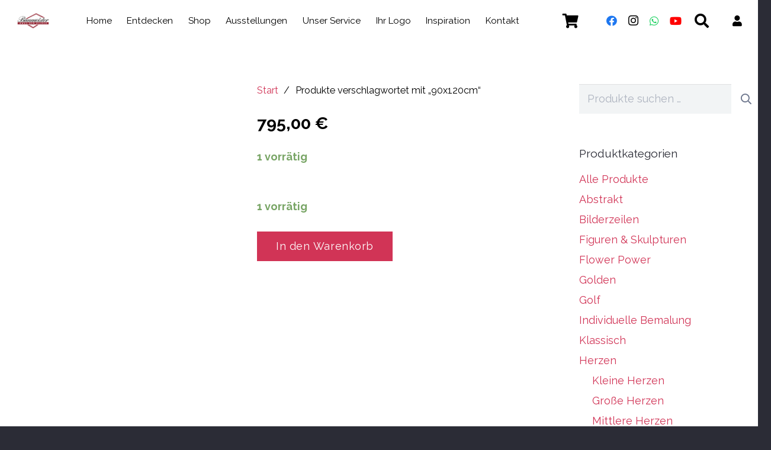

--- FILE ---
content_type: text/html; charset=utf-8
request_url: https://www.google.com/recaptcha/api2/anchor?ar=1&k=6LdMVu4jAAAAAJD1pYNA4O1bOOduUh96FHeKnv_c&co=aHR0cHM6Ly93d3cuaGF1cy1kZXItYmlsZGVyLmRlOjQ0Mw..&hl=en&v=PoyoqOPhxBO7pBk68S4YbpHZ&size=invisible&anchor-ms=20000&execute-ms=30000&cb=5owni3ia9nt9
body_size: 48554
content:
<!DOCTYPE HTML><html dir="ltr" lang="en"><head><meta http-equiv="Content-Type" content="text/html; charset=UTF-8">
<meta http-equiv="X-UA-Compatible" content="IE=edge">
<title>reCAPTCHA</title>
<style type="text/css">
/* cyrillic-ext */
@font-face {
  font-family: 'Roboto';
  font-style: normal;
  font-weight: 400;
  font-stretch: 100%;
  src: url(//fonts.gstatic.com/s/roboto/v48/KFO7CnqEu92Fr1ME7kSn66aGLdTylUAMa3GUBHMdazTgWw.woff2) format('woff2');
  unicode-range: U+0460-052F, U+1C80-1C8A, U+20B4, U+2DE0-2DFF, U+A640-A69F, U+FE2E-FE2F;
}
/* cyrillic */
@font-face {
  font-family: 'Roboto';
  font-style: normal;
  font-weight: 400;
  font-stretch: 100%;
  src: url(//fonts.gstatic.com/s/roboto/v48/KFO7CnqEu92Fr1ME7kSn66aGLdTylUAMa3iUBHMdazTgWw.woff2) format('woff2');
  unicode-range: U+0301, U+0400-045F, U+0490-0491, U+04B0-04B1, U+2116;
}
/* greek-ext */
@font-face {
  font-family: 'Roboto';
  font-style: normal;
  font-weight: 400;
  font-stretch: 100%;
  src: url(//fonts.gstatic.com/s/roboto/v48/KFO7CnqEu92Fr1ME7kSn66aGLdTylUAMa3CUBHMdazTgWw.woff2) format('woff2');
  unicode-range: U+1F00-1FFF;
}
/* greek */
@font-face {
  font-family: 'Roboto';
  font-style: normal;
  font-weight: 400;
  font-stretch: 100%;
  src: url(//fonts.gstatic.com/s/roboto/v48/KFO7CnqEu92Fr1ME7kSn66aGLdTylUAMa3-UBHMdazTgWw.woff2) format('woff2');
  unicode-range: U+0370-0377, U+037A-037F, U+0384-038A, U+038C, U+038E-03A1, U+03A3-03FF;
}
/* math */
@font-face {
  font-family: 'Roboto';
  font-style: normal;
  font-weight: 400;
  font-stretch: 100%;
  src: url(//fonts.gstatic.com/s/roboto/v48/KFO7CnqEu92Fr1ME7kSn66aGLdTylUAMawCUBHMdazTgWw.woff2) format('woff2');
  unicode-range: U+0302-0303, U+0305, U+0307-0308, U+0310, U+0312, U+0315, U+031A, U+0326-0327, U+032C, U+032F-0330, U+0332-0333, U+0338, U+033A, U+0346, U+034D, U+0391-03A1, U+03A3-03A9, U+03B1-03C9, U+03D1, U+03D5-03D6, U+03F0-03F1, U+03F4-03F5, U+2016-2017, U+2034-2038, U+203C, U+2040, U+2043, U+2047, U+2050, U+2057, U+205F, U+2070-2071, U+2074-208E, U+2090-209C, U+20D0-20DC, U+20E1, U+20E5-20EF, U+2100-2112, U+2114-2115, U+2117-2121, U+2123-214F, U+2190, U+2192, U+2194-21AE, U+21B0-21E5, U+21F1-21F2, U+21F4-2211, U+2213-2214, U+2216-22FF, U+2308-230B, U+2310, U+2319, U+231C-2321, U+2336-237A, U+237C, U+2395, U+239B-23B7, U+23D0, U+23DC-23E1, U+2474-2475, U+25AF, U+25B3, U+25B7, U+25BD, U+25C1, U+25CA, U+25CC, U+25FB, U+266D-266F, U+27C0-27FF, U+2900-2AFF, U+2B0E-2B11, U+2B30-2B4C, U+2BFE, U+3030, U+FF5B, U+FF5D, U+1D400-1D7FF, U+1EE00-1EEFF;
}
/* symbols */
@font-face {
  font-family: 'Roboto';
  font-style: normal;
  font-weight: 400;
  font-stretch: 100%;
  src: url(//fonts.gstatic.com/s/roboto/v48/KFO7CnqEu92Fr1ME7kSn66aGLdTylUAMaxKUBHMdazTgWw.woff2) format('woff2');
  unicode-range: U+0001-000C, U+000E-001F, U+007F-009F, U+20DD-20E0, U+20E2-20E4, U+2150-218F, U+2190, U+2192, U+2194-2199, U+21AF, U+21E6-21F0, U+21F3, U+2218-2219, U+2299, U+22C4-22C6, U+2300-243F, U+2440-244A, U+2460-24FF, U+25A0-27BF, U+2800-28FF, U+2921-2922, U+2981, U+29BF, U+29EB, U+2B00-2BFF, U+4DC0-4DFF, U+FFF9-FFFB, U+10140-1018E, U+10190-1019C, U+101A0, U+101D0-101FD, U+102E0-102FB, U+10E60-10E7E, U+1D2C0-1D2D3, U+1D2E0-1D37F, U+1F000-1F0FF, U+1F100-1F1AD, U+1F1E6-1F1FF, U+1F30D-1F30F, U+1F315, U+1F31C, U+1F31E, U+1F320-1F32C, U+1F336, U+1F378, U+1F37D, U+1F382, U+1F393-1F39F, U+1F3A7-1F3A8, U+1F3AC-1F3AF, U+1F3C2, U+1F3C4-1F3C6, U+1F3CA-1F3CE, U+1F3D4-1F3E0, U+1F3ED, U+1F3F1-1F3F3, U+1F3F5-1F3F7, U+1F408, U+1F415, U+1F41F, U+1F426, U+1F43F, U+1F441-1F442, U+1F444, U+1F446-1F449, U+1F44C-1F44E, U+1F453, U+1F46A, U+1F47D, U+1F4A3, U+1F4B0, U+1F4B3, U+1F4B9, U+1F4BB, U+1F4BF, U+1F4C8-1F4CB, U+1F4D6, U+1F4DA, U+1F4DF, U+1F4E3-1F4E6, U+1F4EA-1F4ED, U+1F4F7, U+1F4F9-1F4FB, U+1F4FD-1F4FE, U+1F503, U+1F507-1F50B, U+1F50D, U+1F512-1F513, U+1F53E-1F54A, U+1F54F-1F5FA, U+1F610, U+1F650-1F67F, U+1F687, U+1F68D, U+1F691, U+1F694, U+1F698, U+1F6AD, U+1F6B2, U+1F6B9-1F6BA, U+1F6BC, U+1F6C6-1F6CF, U+1F6D3-1F6D7, U+1F6E0-1F6EA, U+1F6F0-1F6F3, U+1F6F7-1F6FC, U+1F700-1F7FF, U+1F800-1F80B, U+1F810-1F847, U+1F850-1F859, U+1F860-1F887, U+1F890-1F8AD, U+1F8B0-1F8BB, U+1F8C0-1F8C1, U+1F900-1F90B, U+1F93B, U+1F946, U+1F984, U+1F996, U+1F9E9, U+1FA00-1FA6F, U+1FA70-1FA7C, U+1FA80-1FA89, U+1FA8F-1FAC6, U+1FACE-1FADC, U+1FADF-1FAE9, U+1FAF0-1FAF8, U+1FB00-1FBFF;
}
/* vietnamese */
@font-face {
  font-family: 'Roboto';
  font-style: normal;
  font-weight: 400;
  font-stretch: 100%;
  src: url(//fonts.gstatic.com/s/roboto/v48/KFO7CnqEu92Fr1ME7kSn66aGLdTylUAMa3OUBHMdazTgWw.woff2) format('woff2');
  unicode-range: U+0102-0103, U+0110-0111, U+0128-0129, U+0168-0169, U+01A0-01A1, U+01AF-01B0, U+0300-0301, U+0303-0304, U+0308-0309, U+0323, U+0329, U+1EA0-1EF9, U+20AB;
}
/* latin-ext */
@font-face {
  font-family: 'Roboto';
  font-style: normal;
  font-weight: 400;
  font-stretch: 100%;
  src: url(//fonts.gstatic.com/s/roboto/v48/KFO7CnqEu92Fr1ME7kSn66aGLdTylUAMa3KUBHMdazTgWw.woff2) format('woff2');
  unicode-range: U+0100-02BA, U+02BD-02C5, U+02C7-02CC, U+02CE-02D7, U+02DD-02FF, U+0304, U+0308, U+0329, U+1D00-1DBF, U+1E00-1E9F, U+1EF2-1EFF, U+2020, U+20A0-20AB, U+20AD-20C0, U+2113, U+2C60-2C7F, U+A720-A7FF;
}
/* latin */
@font-face {
  font-family: 'Roboto';
  font-style: normal;
  font-weight: 400;
  font-stretch: 100%;
  src: url(//fonts.gstatic.com/s/roboto/v48/KFO7CnqEu92Fr1ME7kSn66aGLdTylUAMa3yUBHMdazQ.woff2) format('woff2');
  unicode-range: U+0000-00FF, U+0131, U+0152-0153, U+02BB-02BC, U+02C6, U+02DA, U+02DC, U+0304, U+0308, U+0329, U+2000-206F, U+20AC, U+2122, U+2191, U+2193, U+2212, U+2215, U+FEFF, U+FFFD;
}
/* cyrillic-ext */
@font-face {
  font-family: 'Roboto';
  font-style: normal;
  font-weight: 500;
  font-stretch: 100%;
  src: url(//fonts.gstatic.com/s/roboto/v48/KFO7CnqEu92Fr1ME7kSn66aGLdTylUAMa3GUBHMdazTgWw.woff2) format('woff2');
  unicode-range: U+0460-052F, U+1C80-1C8A, U+20B4, U+2DE0-2DFF, U+A640-A69F, U+FE2E-FE2F;
}
/* cyrillic */
@font-face {
  font-family: 'Roboto';
  font-style: normal;
  font-weight: 500;
  font-stretch: 100%;
  src: url(//fonts.gstatic.com/s/roboto/v48/KFO7CnqEu92Fr1ME7kSn66aGLdTylUAMa3iUBHMdazTgWw.woff2) format('woff2');
  unicode-range: U+0301, U+0400-045F, U+0490-0491, U+04B0-04B1, U+2116;
}
/* greek-ext */
@font-face {
  font-family: 'Roboto';
  font-style: normal;
  font-weight: 500;
  font-stretch: 100%;
  src: url(//fonts.gstatic.com/s/roboto/v48/KFO7CnqEu92Fr1ME7kSn66aGLdTylUAMa3CUBHMdazTgWw.woff2) format('woff2');
  unicode-range: U+1F00-1FFF;
}
/* greek */
@font-face {
  font-family: 'Roboto';
  font-style: normal;
  font-weight: 500;
  font-stretch: 100%;
  src: url(//fonts.gstatic.com/s/roboto/v48/KFO7CnqEu92Fr1ME7kSn66aGLdTylUAMa3-UBHMdazTgWw.woff2) format('woff2');
  unicode-range: U+0370-0377, U+037A-037F, U+0384-038A, U+038C, U+038E-03A1, U+03A3-03FF;
}
/* math */
@font-face {
  font-family: 'Roboto';
  font-style: normal;
  font-weight: 500;
  font-stretch: 100%;
  src: url(//fonts.gstatic.com/s/roboto/v48/KFO7CnqEu92Fr1ME7kSn66aGLdTylUAMawCUBHMdazTgWw.woff2) format('woff2');
  unicode-range: U+0302-0303, U+0305, U+0307-0308, U+0310, U+0312, U+0315, U+031A, U+0326-0327, U+032C, U+032F-0330, U+0332-0333, U+0338, U+033A, U+0346, U+034D, U+0391-03A1, U+03A3-03A9, U+03B1-03C9, U+03D1, U+03D5-03D6, U+03F0-03F1, U+03F4-03F5, U+2016-2017, U+2034-2038, U+203C, U+2040, U+2043, U+2047, U+2050, U+2057, U+205F, U+2070-2071, U+2074-208E, U+2090-209C, U+20D0-20DC, U+20E1, U+20E5-20EF, U+2100-2112, U+2114-2115, U+2117-2121, U+2123-214F, U+2190, U+2192, U+2194-21AE, U+21B0-21E5, U+21F1-21F2, U+21F4-2211, U+2213-2214, U+2216-22FF, U+2308-230B, U+2310, U+2319, U+231C-2321, U+2336-237A, U+237C, U+2395, U+239B-23B7, U+23D0, U+23DC-23E1, U+2474-2475, U+25AF, U+25B3, U+25B7, U+25BD, U+25C1, U+25CA, U+25CC, U+25FB, U+266D-266F, U+27C0-27FF, U+2900-2AFF, U+2B0E-2B11, U+2B30-2B4C, U+2BFE, U+3030, U+FF5B, U+FF5D, U+1D400-1D7FF, U+1EE00-1EEFF;
}
/* symbols */
@font-face {
  font-family: 'Roboto';
  font-style: normal;
  font-weight: 500;
  font-stretch: 100%;
  src: url(//fonts.gstatic.com/s/roboto/v48/KFO7CnqEu92Fr1ME7kSn66aGLdTylUAMaxKUBHMdazTgWw.woff2) format('woff2');
  unicode-range: U+0001-000C, U+000E-001F, U+007F-009F, U+20DD-20E0, U+20E2-20E4, U+2150-218F, U+2190, U+2192, U+2194-2199, U+21AF, U+21E6-21F0, U+21F3, U+2218-2219, U+2299, U+22C4-22C6, U+2300-243F, U+2440-244A, U+2460-24FF, U+25A0-27BF, U+2800-28FF, U+2921-2922, U+2981, U+29BF, U+29EB, U+2B00-2BFF, U+4DC0-4DFF, U+FFF9-FFFB, U+10140-1018E, U+10190-1019C, U+101A0, U+101D0-101FD, U+102E0-102FB, U+10E60-10E7E, U+1D2C0-1D2D3, U+1D2E0-1D37F, U+1F000-1F0FF, U+1F100-1F1AD, U+1F1E6-1F1FF, U+1F30D-1F30F, U+1F315, U+1F31C, U+1F31E, U+1F320-1F32C, U+1F336, U+1F378, U+1F37D, U+1F382, U+1F393-1F39F, U+1F3A7-1F3A8, U+1F3AC-1F3AF, U+1F3C2, U+1F3C4-1F3C6, U+1F3CA-1F3CE, U+1F3D4-1F3E0, U+1F3ED, U+1F3F1-1F3F3, U+1F3F5-1F3F7, U+1F408, U+1F415, U+1F41F, U+1F426, U+1F43F, U+1F441-1F442, U+1F444, U+1F446-1F449, U+1F44C-1F44E, U+1F453, U+1F46A, U+1F47D, U+1F4A3, U+1F4B0, U+1F4B3, U+1F4B9, U+1F4BB, U+1F4BF, U+1F4C8-1F4CB, U+1F4D6, U+1F4DA, U+1F4DF, U+1F4E3-1F4E6, U+1F4EA-1F4ED, U+1F4F7, U+1F4F9-1F4FB, U+1F4FD-1F4FE, U+1F503, U+1F507-1F50B, U+1F50D, U+1F512-1F513, U+1F53E-1F54A, U+1F54F-1F5FA, U+1F610, U+1F650-1F67F, U+1F687, U+1F68D, U+1F691, U+1F694, U+1F698, U+1F6AD, U+1F6B2, U+1F6B9-1F6BA, U+1F6BC, U+1F6C6-1F6CF, U+1F6D3-1F6D7, U+1F6E0-1F6EA, U+1F6F0-1F6F3, U+1F6F7-1F6FC, U+1F700-1F7FF, U+1F800-1F80B, U+1F810-1F847, U+1F850-1F859, U+1F860-1F887, U+1F890-1F8AD, U+1F8B0-1F8BB, U+1F8C0-1F8C1, U+1F900-1F90B, U+1F93B, U+1F946, U+1F984, U+1F996, U+1F9E9, U+1FA00-1FA6F, U+1FA70-1FA7C, U+1FA80-1FA89, U+1FA8F-1FAC6, U+1FACE-1FADC, U+1FADF-1FAE9, U+1FAF0-1FAF8, U+1FB00-1FBFF;
}
/* vietnamese */
@font-face {
  font-family: 'Roboto';
  font-style: normal;
  font-weight: 500;
  font-stretch: 100%;
  src: url(//fonts.gstatic.com/s/roboto/v48/KFO7CnqEu92Fr1ME7kSn66aGLdTylUAMa3OUBHMdazTgWw.woff2) format('woff2');
  unicode-range: U+0102-0103, U+0110-0111, U+0128-0129, U+0168-0169, U+01A0-01A1, U+01AF-01B0, U+0300-0301, U+0303-0304, U+0308-0309, U+0323, U+0329, U+1EA0-1EF9, U+20AB;
}
/* latin-ext */
@font-face {
  font-family: 'Roboto';
  font-style: normal;
  font-weight: 500;
  font-stretch: 100%;
  src: url(//fonts.gstatic.com/s/roboto/v48/KFO7CnqEu92Fr1ME7kSn66aGLdTylUAMa3KUBHMdazTgWw.woff2) format('woff2');
  unicode-range: U+0100-02BA, U+02BD-02C5, U+02C7-02CC, U+02CE-02D7, U+02DD-02FF, U+0304, U+0308, U+0329, U+1D00-1DBF, U+1E00-1E9F, U+1EF2-1EFF, U+2020, U+20A0-20AB, U+20AD-20C0, U+2113, U+2C60-2C7F, U+A720-A7FF;
}
/* latin */
@font-face {
  font-family: 'Roboto';
  font-style: normal;
  font-weight: 500;
  font-stretch: 100%;
  src: url(//fonts.gstatic.com/s/roboto/v48/KFO7CnqEu92Fr1ME7kSn66aGLdTylUAMa3yUBHMdazQ.woff2) format('woff2');
  unicode-range: U+0000-00FF, U+0131, U+0152-0153, U+02BB-02BC, U+02C6, U+02DA, U+02DC, U+0304, U+0308, U+0329, U+2000-206F, U+20AC, U+2122, U+2191, U+2193, U+2212, U+2215, U+FEFF, U+FFFD;
}
/* cyrillic-ext */
@font-face {
  font-family: 'Roboto';
  font-style: normal;
  font-weight: 900;
  font-stretch: 100%;
  src: url(//fonts.gstatic.com/s/roboto/v48/KFO7CnqEu92Fr1ME7kSn66aGLdTylUAMa3GUBHMdazTgWw.woff2) format('woff2');
  unicode-range: U+0460-052F, U+1C80-1C8A, U+20B4, U+2DE0-2DFF, U+A640-A69F, U+FE2E-FE2F;
}
/* cyrillic */
@font-face {
  font-family: 'Roboto';
  font-style: normal;
  font-weight: 900;
  font-stretch: 100%;
  src: url(//fonts.gstatic.com/s/roboto/v48/KFO7CnqEu92Fr1ME7kSn66aGLdTylUAMa3iUBHMdazTgWw.woff2) format('woff2');
  unicode-range: U+0301, U+0400-045F, U+0490-0491, U+04B0-04B1, U+2116;
}
/* greek-ext */
@font-face {
  font-family: 'Roboto';
  font-style: normal;
  font-weight: 900;
  font-stretch: 100%;
  src: url(//fonts.gstatic.com/s/roboto/v48/KFO7CnqEu92Fr1ME7kSn66aGLdTylUAMa3CUBHMdazTgWw.woff2) format('woff2');
  unicode-range: U+1F00-1FFF;
}
/* greek */
@font-face {
  font-family: 'Roboto';
  font-style: normal;
  font-weight: 900;
  font-stretch: 100%;
  src: url(//fonts.gstatic.com/s/roboto/v48/KFO7CnqEu92Fr1ME7kSn66aGLdTylUAMa3-UBHMdazTgWw.woff2) format('woff2');
  unicode-range: U+0370-0377, U+037A-037F, U+0384-038A, U+038C, U+038E-03A1, U+03A3-03FF;
}
/* math */
@font-face {
  font-family: 'Roboto';
  font-style: normal;
  font-weight: 900;
  font-stretch: 100%;
  src: url(//fonts.gstatic.com/s/roboto/v48/KFO7CnqEu92Fr1ME7kSn66aGLdTylUAMawCUBHMdazTgWw.woff2) format('woff2');
  unicode-range: U+0302-0303, U+0305, U+0307-0308, U+0310, U+0312, U+0315, U+031A, U+0326-0327, U+032C, U+032F-0330, U+0332-0333, U+0338, U+033A, U+0346, U+034D, U+0391-03A1, U+03A3-03A9, U+03B1-03C9, U+03D1, U+03D5-03D6, U+03F0-03F1, U+03F4-03F5, U+2016-2017, U+2034-2038, U+203C, U+2040, U+2043, U+2047, U+2050, U+2057, U+205F, U+2070-2071, U+2074-208E, U+2090-209C, U+20D0-20DC, U+20E1, U+20E5-20EF, U+2100-2112, U+2114-2115, U+2117-2121, U+2123-214F, U+2190, U+2192, U+2194-21AE, U+21B0-21E5, U+21F1-21F2, U+21F4-2211, U+2213-2214, U+2216-22FF, U+2308-230B, U+2310, U+2319, U+231C-2321, U+2336-237A, U+237C, U+2395, U+239B-23B7, U+23D0, U+23DC-23E1, U+2474-2475, U+25AF, U+25B3, U+25B7, U+25BD, U+25C1, U+25CA, U+25CC, U+25FB, U+266D-266F, U+27C0-27FF, U+2900-2AFF, U+2B0E-2B11, U+2B30-2B4C, U+2BFE, U+3030, U+FF5B, U+FF5D, U+1D400-1D7FF, U+1EE00-1EEFF;
}
/* symbols */
@font-face {
  font-family: 'Roboto';
  font-style: normal;
  font-weight: 900;
  font-stretch: 100%;
  src: url(//fonts.gstatic.com/s/roboto/v48/KFO7CnqEu92Fr1ME7kSn66aGLdTylUAMaxKUBHMdazTgWw.woff2) format('woff2');
  unicode-range: U+0001-000C, U+000E-001F, U+007F-009F, U+20DD-20E0, U+20E2-20E4, U+2150-218F, U+2190, U+2192, U+2194-2199, U+21AF, U+21E6-21F0, U+21F3, U+2218-2219, U+2299, U+22C4-22C6, U+2300-243F, U+2440-244A, U+2460-24FF, U+25A0-27BF, U+2800-28FF, U+2921-2922, U+2981, U+29BF, U+29EB, U+2B00-2BFF, U+4DC0-4DFF, U+FFF9-FFFB, U+10140-1018E, U+10190-1019C, U+101A0, U+101D0-101FD, U+102E0-102FB, U+10E60-10E7E, U+1D2C0-1D2D3, U+1D2E0-1D37F, U+1F000-1F0FF, U+1F100-1F1AD, U+1F1E6-1F1FF, U+1F30D-1F30F, U+1F315, U+1F31C, U+1F31E, U+1F320-1F32C, U+1F336, U+1F378, U+1F37D, U+1F382, U+1F393-1F39F, U+1F3A7-1F3A8, U+1F3AC-1F3AF, U+1F3C2, U+1F3C4-1F3C6, U+1F3CA-1F3CE, U+1F3D4-1F3E0, U+1F3ED, U+1F3F1-1F3F3, U+1F3F5-1F3F7, U+1F408, U+1F415, U+1F41F, U+1F426, U+1F43F, U+1F441-1F442, U+1F444, U+1F446-1F449, U+1F44C-1F44E, U+1F453, U+1F46A, U+1F47D, U+1F4A3, U+1F4B0, U+1F4B3, U+1F4B9, U+1F4BB, U+1F4BF, U+1F4C8-1F4CB, U+1F4D6, U+1F4DA, U+1F4DF, U+1F4E3-1F4E6, U+1F4EA-1F4ED, U+1F4F7, U+1F4F9-1F4FB, U+1F4FD-1F4FE, U+1F503, U+1F507-1F50B, U+1F50D, U+1F512-1F513, U+1F53E-1F54A, U+1F54F-1F5FA, U+1F610, U+1F650-1F67F, U+1F687, U+1F68D, U+1F691, U+1F694, U+1F698, U+1F6AD, U+1F6B2, U+1F6B9-1F6BA, U+1F6BC, U+1F6C6-1F6CF, U+1F6D3-1F6D7, U+1F6E0-1F6EA, U+1F6F0-1F6F3, U+1F6F7-1F6FC, U+1F700-1F7FF, U+1F800-1F80B, U+1F810-1F847, U+1F850-1F859, U+1F860-1F887, U+1F890-1F8AD, U+1F8B0-1F8BB, U+1F8C0-1F8C1, U+1F900-1F90B, U+1F93B, U+1F946, U+1F984, U+1F996, U+1F9E9, U+1FA00-1FA6F, U+1FA70-1FA7C, U+1FA80-1FA89, U+1FA8F-1FAC6, U+1FACE-1FADC, U+1FADF-1FAE9, U+1FAF0-1FAF8, U+1FB00-1FBFF;
}
/* vietnamese */
@font-face {
  font-family: 'Roboto';
  font-style: normal;
  font-weight: 900;
  font-stretch: 100%;
  src: url(//fonts.gstatic.com/s/roboto/v48/KFO7CnqEu92Fr1ME7kSn66aGLdTylUAMa3OUBHMdazTgWw.woff2) format('woff2');
  unicode-range: U+0102-0103, U+0110-0111, U+0128-0129, U+0168-0169, U+01A0-01A1, U+01AF-01B0, U+0300-0301, U+0303-0304, U+0308-0309, U+0323, U+0329, U+1EA0-1EF9, U+20AB;
}
/* latin-ext */
@font-face {
  font-family: 'Roboto';
  font-style: normal;
  font-weight: 900;
  font-stretch: 100%;
  src: url(//fonts.gstatic.com/s/roboto/v48/KFO7CnqEu92Fr1ME7kSn66aGLdTylUAMa3KUBHMdazTgWw.woff2) format('woff2');
  unicode-range: U+0100-02BA, U+02BD-02C5, U+02C7-02CC, U+02CE-02D7, U+02DD-02FF, U+0304, U+0308, U+0329, U+1D00-1DBF, U+1E00-1E9F, U+1EF2-1EFF, U+2020, U+20A0-20AB, U+20AD-20C0, U+2113, U+2C60-2C7F, U+A720-A7FF;
}
/* latin */
@font-face {
  font-family: 'Roboto';
  font-style: normal;
  font-weight: 900;
  font-stretch: 100%;
  src: url(//fonts.gstatic.com/s/roboto/v48/KFO7CnqEu92Fr1ME7kSn66aGLdTylUAMa3yUBHMdazQ.woff2) format('woff2');
  unicode-range: U+0000-00FF, U+0131, U+0152-0153, U+02BB-02BC, U+02C6, U+02DA, U+02DC, U+0304, U+0308, U+0329, U+2000-206F, U+20AC, U+2122, U+2191, U+2193, U+2212, U+2215, U+FEFF, U+FFFD;
}

</style>
<link rel="stylesheet" type="text/css" href="https://www.gstatic.com/recaptcha/releases/PoyoqOPhxBO7pBk68S4YbpHZ/styles__ltr.css">
<script nonce="tksdQCzGdkB3Ro4DVLsvGg" type="text/javascript">window['__recaptcha_api'] = 'https://www.google.com/recaptcha/api2/';</script>
<script type="text/javascript" src="https://www.gstatic.com/recaptcha/releases/PoyoqOPhxBO7pBk68S4YbpHZ/recaptcha__en.js" nonce="tksdQCzGdkB3Ro4DVLsvGg">
      
    </script></head>
<body><div id="rc-anchor-alert" class="rc-anchor-alert"></div>
<input type="hidden" id="recaptcha-token" value="[base64]">
<script type="text/javascript" nonce="tksdQCzGdkB3Ro4DVLsvGg">
      recaptcha.anchor.Main.init("[\x22ainput\x22,[\x22bgdata\x22,\x22\x22,\[base64]/[base64]/[base64]/[base64]/[base64]/[base64]/KGcoTywyNTMsTy5PKSxVRyhPLEMpKTpnKE8sMjUzLEMpLE8pKSxsKSksTykpfSxieT1mdW5jdGlvbihDLE8sdSxsKXtmb3IobD0odT1SKEMpLDApO08+MDtPLS0pbD1sPDw4fFooQyk7ZyhDLHUsbCl9LFVHPWZ1bmN0aW9uKEMsTyl7Qy5pLmxlbmd0aD4xMDQ/[base64]/[base64]/[base64]/[base64]/[base64]/[base64]/[base64]\\u003d\x22,\[base64]\\u003d\x22,\[base64]/DuDfDgAnCrsOlwqxlw6Acw5jChGjCqcKBeMKDw5E1Zm1Aw5wFwqBea1RLbcK5w5RCwqzDhBUnwpDCqlrChVzCnUV7woXClMKqw6nCpjwGwpRsw4lFCsONwq/[base64]/CksKnwoNjw4MEwoNAw4zDt1PCiWDDil7DrcKZw6fDszB1wohpd8KzF8KSBcO6wr/Cs8K5ecKHwpVrO1BqOcKzCcO2w6wLwotrY8K1wpwvbCVUw4BrVsKawqcuw5XDoEF/bCPDgcOxwqHCmMOsGz7CuMOCwos7wrAlw7pQCcO4c2dlNMOeZcKLFcOEIzbCoHUxw67DtUQBw4NtwqgKw4HCqlQoDsO5woTDgG8Qw4HCjH3Cg8KiGHnDo8O9OXhvY1c2KMKRwrfDjW3CucOmw6jDlmHDicOmSjPDlz52wr1vw5drwpzCnsKewoYUFMK3VwnCkg/CpAjCli/DrUM7w7/Dl8KWNCQ6w7MJaMOjwpAkWsOnW2hdTsOuI8OmRsOuwpDCoFjCtFgIGcOqNRvCpMKewpbDnUF4wrpAKsOmM8Oiw6/DnxB+w6XDvH5ow77CtsKywpbDo8Ogwr3CpFLDlCZ7w7vCjQHChcKkJkggw5fDsMKbH0LCqcKJw74iF0rDmXrCoMKxworClQ8vwqHCngLCqsOlw6oUwpAmw4vDjh0IIsK7w7jDokw9G8OlQcKxKRvDlMKyRgPCtcKDw6MIwpcQMzrChMO/wqMZScO/wq4bdcOTRcOhCMO2LRhmw48Vwr9+w4XDh27DnQ/CssO/wr/CscKxCcKzw7HCti/Dl8OYUcO+UlE7MhgENMKXwpPCnAwlw7/[base64]/[base64]/wpHCh3lRwpHCh3jDj8KVw5dRw6rDmsOgwpkMVsO5LcOQwqbDncKZwpZAbngZw7ZWw4nCuQzCshIzGyQ2PFrCosKpfsKfwp9TJMOlbMKAbBxEX8O6BiYpwrdKw6A0b8KdVMO4wovChXXCkRwsIsKUwovDlQMIcsKOHMOWX10Cw53DsMO3LRDDl8Kpw4AeXh/[base64]/DjwtscnnDgxnCgm06YFTDvT0Nwq/CjRUHRsOKWVxAecKawoHClsOBw63Dolo/XsK0FcKdFcOhw7USAcKfXcK5woXDs2bCmsOSw456woLCsxg3USfCgsONwpwjOl4gw4ZcwqkkS8KMw6vCn2ZMw5kWKBfDmcKgw69/w7nDt8KxeMKLeQJvKB5eXsOiwo/Cj8KXeB5+wr4mw5PDrcOOw6wuw7bCqHkuw5PDqwPCqGPCjMKIwpsnwpTCkcKcwpEFw47Dv8OAw6rDt8O/SMO5D1zDrFYJwq3CgsOawq1Cwr7DocOLwq08FmHDhMKrw7M0wqliwoHCtQ1Sw68FwpHDkXNSwphAKVTClsKSw6AVMG9RwqLCisO/M09WM8Kmw7Aaw4xbKwxeY8OcwqkfDWhLawoiwoNwXcOqw6JzwoMQw6PCpcKgw6ZQI8KgYEvDqcKKw5PCjsKSw5ZrF8O0QsO/[base64]/DiMKrDD3CqMKew7fCicKnIkteImZ+AsOKw5cSKDbCqlcKw4HDpm12w4Vywr/DgMO2fMOgw4vDhcO2X2fDnMK8H8KbwrhnwpvDlMKKE37DimIfw6bDgUteUsO4Ehprw6bCucKrwo/DgsKqKkzCigUiJcOpB8KMesO7w6c/A2zDosKPw4nCpcOaw4bCnsKhw4FcT8KMwoHChcKrSxLCpcKSbMOfw7NLw4PCvcKOwrJ2MMO2YcKWwrIWwoXCj8KeanTDmsKVw7nDr1swwpUTa8Kowrgrc2nDgMKyNmFYw67Cl3U9wq/DqGbDjUnDixzCsgVVwqDDpsKJwoLCt8Ocwrx0Q8OofcOjZMK3LmXCocKSAiI3wqrDmHtjwr84PikdDhYKw6XDlMObwrnDvcKtwq1Vw5o3VTc/wopEcQvCs8Omw7DDhcKcw5PDswPDvGN2w5nDucOyJsOSeyzCo0jDi2XCtMKkWSofSHbCqnfCs8KzwopNFT1+wqLCnjECKgPDs3jDtBQVfTbCgsKqfcOCZDJpwqRFFsKuw7saXFIaQsOPw77DvMKWAAILwrnDocKpYQ0TU8O/VcOpU3TDjGEOwo7CisK1wrMaMlTDqMKGDsK1N3jCugrDmsK5RhF/[base64]/YgLCpcOrDMKdR8KEw6bCsUnDuwh2wrpcw4BewoTDmGZOMsOpwrDCj3dfw6V/[base64]/[base64]/w5/[base64]/DqEnCscOaAcKEGsKzBMOfwow7woUtdEM6LkFdwrEzw78Tw5MxcwPDocKgdcKjw7wYwpPCi8KZw7fCtSZgwrLCmMKxDMKswpLDp8KXI2jCiXjDj8KmwrPDmsKIYsOZPRXCtcKEwoTCjF/CgMOxIk3Do8K3eFQIw7Acw6/DlUDDiGrDnMKQw7EfQ37DrVfCt8KJe8ODc8OJdMOHJgDDjXtKwrJ5ZcKGPDt+OChPwpfCkcKYLjbCnMOGw4bCisKWZlk9e2rDocOiG8OYVTtYC2RFwr/CpEppw4zDjsOeBhQYw53CtsKxwoh9w4khw6vCuEpPw4JSCXBqw4rDo8ODwqnDtWDDhz9LbcKnBMOjwpLDtMODw50wE1VhYycxSMOAVcKiLsONW1rCp8OVOsKGC8OFwoHChxLChCMuYEcnw4/[base64]/wrQdwqosUsKiTQ56woTCkWnDi0DCp8K9wrfChMKMwp8Pw7REFsK9w67Ci8Knf0nCrjgMwofDmlJCw5UMSsOSdsKxKgsvwpNzWsOGw6/[base64]/w4wdYcORTHnCgyPCpW3CglPDv1Ecwr5RTFgbD8O4wo7Dp2rDg3IHw5DDtlzDucOsfsK0wqNswqPDgsKcwrQzwq/ClMK6w7d/w5dsw5TDp8Ofw57DghHDmhXCjcOZciHCscKIKcO0wqPCklrDjcOCw6YNcMKjwrUWEcOlVMKlwo82CMKOw7HCicOVWjfClC/DsUcpwooPTmU6KBrDh2LCvsO2AzJOw4sJw4l0w6jDvsK9w5YAHsKww7d1wqIvwrfCoBfDk3LCs8Kww57DsFDCi8O5wpHCujTDhsOtVcOkFADCgi/CvlfDtsKRIVRawo7DisOVw7dYXj0dwoXDm1HCg8OaZzbDp8KFw4DDo8OAwq3Ck8Krwqw2wprChRjCqHjCmwPDtcKeJU7DlMK9L8OYdcOTHXpAw5rCrmPDnywOw4DDkMOnwppQb8KtITFpHcKyw4duwoTCmMORGsOTRAhDwo3Dnk/Dnw0+BSnDssO5w41Rw7xuw6zCp2/Cj8K6esOqwoJ7BsOpI8O3w7jCvzBgCcOZHB/Cv0vDlxkMbsOUw5jDs2c/VsKdwoBPKMKCcyrCsMOEGsKXU8OoOyrCv8K9P8O8GTksfGnDnMKdIMKAwph4DXFjwpUnW8KBw4/Dg8OpEMKtwrBHdXPDtkjDnXdAKMK4AcOCw5PCqg/CtMKSDcOwOXfDrcOZIGssSgbDmAfCmsOmw4vDgwjDlR9EwolZIhA7NQNjKMKvw7LCpxXCoGbDrMOQw4prwrMqwpRdOcKtN8K1w6NbDmIgTFTCp00bUMO8wrRxwonDscOPSsKbwqTCs8OvwoXDiMOzO8KHwqlYWcOHwpnDucO1wr/[base64]/McKsw5I3fMKdLQFGwpHChcObwqPDrFEBcV1PXcKIwp/Cux16w60KD8ORwqRrHMKow7bDpTllwoYewpxLwoA/wrLCqUHCi8KxNgTCpErDiMORDnfCj8KVZAHChsOLd0wqworCqz7DlcOUScKAZyzCoMKFw4/Du8KcwqXDhFQzS1RkHMKyGF96wpFDXsKbwrhPckx5w6PCgAcDCSVrw7zDrMOaNMOdw4NAw7xcw783w6HDhzRKei0RGWhHHDfDusOPTWlREFLCvzPDjzXDk8KIOxkRYm4yZcKZwrHDnHN7AzVpw6LCvcOuPMOQw6IkNsOreX4/PF3CiMO4EhDCpTJgb8KIw5zCnsOoPsKjGsORAUfDqMO/wr/DnmLDqF56F8KowoPDvMOCw7V+w4Ybw5PDnkHDii1FKcORwo3DiMOTczZ/VsOtw6AIw7fDgEnCj8KIQEs4w5I9wqlOZsKsbQAaR8OOc8K6wqDCuVlvw64HwonDuTkAwqwMwr7DksKdfcOSw6rDsjs/w6BXc20/[base64]/DisKCw7dMwrXChMOlPMOhM8OfcDbCqMOrwq1uwpAjwqlMby3CuDHCqhpQHcOIFFDDrMOVNsK/amjCmsKHMsK6WVbDisKmYQzDmEDDq8O+PsKXOHXDuMKJamE+T31ZcsKUJAM2w6dKR8KFw6Bew7TCvlgXwq/CqMKkw57DpsKwS8KFUAYBJggJSibDqsODJkYSIsK/[base64]/Cp8KZLMKKG8KUdsOWPcKRHSJfwow4BFcZwq/DvcOXJQXCsMKUU8OTw5QjwqMVc8OvwprDmsK6HcOlEALDuMK1B1J9c3zDvE8KwqJFwonDisKFPcKzUMK1w450wqwGWXJOPVXDqsO/[base64]/[base64]/ClsO8wq8KXC3DkMOzwpjCjMOmVsOncnTCqi5Nw6Vtw4PDlcKWworCoMKRfsK0w7howp8nwpfCpsOoZENPf3Vbw5RjwoYGworCqMKow4zDky7Cum7DscK9FhjCmcKgGcOFU8Kya8KURyPDlsOuwoJiwprCqklLSCPCh8Kmw4syF8K/[base64]/[base64]/WErCtcKKwrNmwpsvDxlHRMOqRyo+wqjCu8OAEzoyGCNTIcKNF8OtPFfDtwQXBcOkZ8O2YkAjw4/DvsKCM8OVw4xCeGLCtXxxQxvDpsOJw47CvC3CuyXDrE/CrMOZTQtQdsKhSi1Nw4gEw7nCkcK8JMKRGsKuIC1ywpfCvDMqBMKIw4bCvsK0NMKbw7rDmsOTW10YI8OEPsONwqfCsDDDvMOyQk3CsMK/e33DpcOEbB4Owp1Ywr0Lw4XCsHfCpsKjw6IiVcKUJMKXO8OMHsOVY8KHRMKZWMOvwolBwrFlwpE8w5oAaMKkcVvDrMKTay4wch4vBMOKY8KwGcKOwpBQYFrCunzCv1LDmcO9w7h5QBjDucKAwrnCv8O6wpLCs8OXw6JscMKAIzI5wpDDkcOOYA/[base64]/Dh2UnwpcHw43Dj33ClV/DjHzCqF7CgcOGwq/DnsOfbyxEwr0Lwo/DhlDCrsKJwrzDnjlJIFLCucOJG0MhHsObfh8wwp3CoR3CqcKBGFfDucOsb8O9w4HCi8O/w6XDuMKSwpDCpmFswqQrIcKHw4A1wrBnwqTCllfDkcOSVgPCrMODWyjDh8KOXU16EsO4eMKpwpPCiMOrw6rDhWw5A3XDg8KNwpNkwrXDmGTCn8Kew4fDosOUwpM4wqXDq8KMHX7DpyxGUDTDpC4Gw6RDEg7CoR/ChsOtVR3DoMOaw5ddF31SXsOvdsKkw5/Ci8K5wpXClHMZRnDChsOSH8KhwrEEblrCpsOHwq3DuQVsQwrDk8KaesKLw47Djg16wr1qwrjCksOXacOKw63Cj3PCrR8kwq3DowJ1w4rDqMK9wo3CnMOqGsObwp7Cn2bChmLCukUgw67Dq3LCgsK0HUkCXMOOw6/DmTt4Fh7Dm8OoFcKawqHDug/[base64]/Duyx/bcOHIsKJw7zDgMO9eyBuwpPDtSTDpDfCsTViEGt6TUTDp8O7RDodwo/[base64]/DtRjCncO1wphVw7N8bsKSSsKBwqk5w6pfwqDDqQ/DssK6FzlYwr3DshfCoULCpFnDkn7Dnz3CmcK+woB3d8O1U1JXB8KlVMKRNh8GF1/Cvj3DmMKMw5rCshxHwr83RVQvw4gYwpx/wozCoDPCtHlHw5MAYHPCucOHw4fCucOWalQfQcK9BXUGwrZoT8KzZcOvOsKMw6N4w6DDv8Kdw5UZw4tzRcOMw6rCg2fDsjx1w6TDgcOEMcKtwrpiXw7CiAPDrsK5JMOcHsOhPy3CtWYpMcKYwr7Cn8OQwpoVwq7Cv8K5J8OmO3NgWsKZFTU2fX3CnMODw7IBwpLDjS/DhsKqQsKsw5A8RcOvw6bCjMKQZCXDi2fCj8O4MMOrw7HCiFrChxYoXcOrdsKEwonDiQjDmsKawo/Cq8KlwotMJDzClsOaMj4id8KNwpg/w586woTCl1gfwroOw4PDpVdqYGc1XFzChMOPIsKjciElw4dEV8KRwrAYRsKLwpIXw7bCkGIOf8OZDS0vZcOETFTDli3DncK5NQfDrBV5wpNYFG8Hw7PDilLCkHAFTFUWw4rCjGlOwpAhwqprw447OMKgw6PCsl/DqsOowoLDpMKtw4ZiGMO1wo9yw7ACwokmR8O6OMKvwr7Ds8KLwqjDjlzCuMKgw7/[base64]/CgT5we8KpO8O3XMK2JcK4cwDChnPDvGPDs8KGBMOUGcKpwqBCc8KCasOHw6wgwppmHlUTecOARm3CksKEw6TCucONw6zCp8K2McKGdMOEfMOhH8OLwpJ0w43CiA7CmjlyR1vCrsKIR2PDtyxUdlzCkTIVw5dPL8O6chPCqyo/[base64]/DsA8/ARzDkcKSw5zCnsKVwqJWw53DvD/CsMOuw5vCmWDCshvCh8OMDw0wAMOGwrkCwpXDjX0Vwo4Qwr09KsOiw6tuRA7CnsOPwrVJwrg4XcOtKcOpwpcSwrEww7F4w5XDjVTDlcOXEnbCuioLw5/DjMONwq9TUxvCk8OZwqFPwrhLbAHCr0Qtw4jCunIgwolvw43CnDPCucKhUQR+wpcmwohpZ8Ogw7pzw67DjMKUOClpeX4oZQZdC3bDlcKIP3dLwpTClsOFw4rCkMOnw45vwr/[base64]/Dk8KHwpDCoMOrQMKZGGBEw6XCu0VEwpV0Y8Kua3/CrcKHwo3CvcOww6XDnsO3fcK6L8O1w6rCmxDDpsK6w4tJQmRCwobDnMOgfMORJMK6LsKswpAVSE4WbQBfCWrDpAzDoH/[base64]/[base64]/[base64]/[base64]/[base64]/wp4mw6gkwplHw6ZxR1s6dGjCrSINw4DDo8O/V3TDt1jDgsOcwol3wpvDn0/Cq8OkEMOcEjEPHMOtV8KlYmTDhjnDrmxHdMKbw7fDl8KTw4jDhgDDssO3w77DtELDsyxiw6MPw54TwqNmw5LDrsKiw67Dt8KVwpEFTAxzCVzChMKxwpoxfMOWVWkSwqcgw6HDnsOww5I6w68HwpLClMODwoHCo8O/w6d4FH/DkBXChSMewosOw65TwpXDnU4+w64yVcKoC8O7wqnCsRBxfsKPFsOQwrJTw69Uw7wvw4bDpGQBwrVpNzReMMOTbMOAw5LDuX9NU8O+OzR0fzoOGTkDw4jCnMKdw49Xw4FNQh4rZ8KOwrBgw60Fw5/CnCFvwqnDt3AbwrnDhDAYLTQcfCx1ZAtow74CWcK3YcKkChXDkmbCnsKIw4FIQinDuX1mwr/Cv8KCwpvDtsOQw7LDt8OOw4Ukw5jCjw3Ct8KlYsOEwphIw7Zdw6J2BMOVZVzDvTRWw5PCrcO6aX3CugRgwoQIP8Obw7jCnX3CgcK7MxzDrMKZAFvDkMOXYTvCix/CumsmYMORw5F7w6HCkzXCtcKqw7/DisK8a8KewoZsw5DCs8OTwoRjwqXCo8KDcsKbw7s+WsK/[base64]/DkMOzwp7Do3pUwqPDlMKPdxfDkcKDwqLCmiHDnMKseEsyw5JEKMOfwrk6w5vDngnDhCsWasOvwpsTZ8KVfG7CgB9Qw4/[base64]/ChMKZwoUcwo3DunrCqsOcDcOpHHvDk8OsA8K4GcOZw58Lw5Fzw54bWz7Cok/CpjfCpMOqVkdAIBzCnHUAwrYmWyTCr8KNYBsHMMKyw64zw7bClkDDvsK6w6h3w5bDuMOzwohCAcOywqRbw4DDqcOYc0rCtRTDnsO9wrJ6ZwrChMO/ZA3DmsOeEMKAYSlAaMKLwqTDi8KbJHvDl8OewqkKRnjDrcOuNQ7CscKxUwnDv8KEwpVkwp/Dk1fDkAdYw6kUR8Oxwq5vw61jFMOTVmQqVFUUU8OeSEY5VMOEw4AjVT/Dmx7CjwsFcWgfw6rChMKQTsKcw7lNH8K7wrNySA/[base64]/CnMKGRMK3McKiw7PCqsKnB8KVW8Kqw6fCgcOgwpZyw7zCq1QHQChmQsKgdcK7bmHDrcOlw6laGmUZw5nChcKhYsKzLmrDrMOrcXVdwp4CX8OdLMKIwoUfw7MNDMOuw4tfwpw5woLDvsOkJzkdXcOSbSvCqGTCh8OswpIZwpY/wqgcw73DmcOWw5nCk1jDrTrDsMOhS8KlFghIE2TDgBfDtMKVFyUOYzRzPmTCpT50e1dQw4rCjsKAEMKbNRQbw4zDtWbDkwLCvsK5w4nCkTN3Y8OmwpchbsK/[base64]/Cq0rDkXh0EwJdw45FwojCm2nCmR/Cn2FXZE4/e8O5H8OnwpvCpz/Dry/CtsOnZ0Ype8KQRwoVw5cZdUF2wowLwqzCicKbw4vDu8O7dQhgw4zCgsONwrB7TcKFIAzCpsOfw7oewq4DUTvDgMOWISZWBDzDsH/CtVhtw4MNw5pFH8OKwoMjdcOlw4woSMO3w7IFOlMQHQxcwqzDhykrTWDCqEgLG8K7DwQEHGtzVRB9CcOJw5nClsKHw6Uvw44FbMKaDcOXwqZ9wrTDhcO/Ky8uFwLDnMOEw4F0VsOcwqzCn3B6w6zDgjLCqMKBCcKNw4REDl41LnlQwpdfSiHDncKLe8O3d8KBSMKgwpnDrcO9W3R4FQbCqMOsSnLCi3/CkFE5wqVcIMOPw4ZRw6bCiglcw7/DpMOdw7VGYMOJwrfCjQvCocKlw4ZXWzETwqHDlsOUwofCq2UxX2FJL0/Cs8OrwrTCqsOnwoxNw50rw4bDhcOEw7pMNHzCmGLDnkwLSBHDlcK5JsKBK08qw4/DkExhZyrCu8Ojw4IIccKqWxpeYBtswp4/wpbCm8O7wrTDrFpWwpHCj8Oqw4zDqSoDVXJlwpfCmjJ8w7MKOcKBccOUTwlXw7DDrsO6cCgwRULCisKEZVTCsMOdKR5pfl83w5hXd0jDqsKwP8KpwqBjwq7DgsKcZm/CuEpQTAB0CsKkw7nDkHDCisOqw44RWWVewodPIsOVbcOXwqkxWEw0XMKAwowHDGhwFTLDvxDDk8OyY8O9w70nw7kiZcKqw5s5C8O0wpsNNCLDlcOuXMO/wp7Dq8OKwoLDkS3DqMOOw4JaLMOeUsOWWwDCgGrCu8KQKH7DlsK8N8KYNR7DjcOaCDE3w7XDssKgI8KYHlLCpwfDuMOswpPDvmUef34Lw6sEwoEGwo/[base64]/CqH1MwqnCkSLDsy0bYRDDnCTClRpkw5gzTcOvPcKqAUHDusOvwrHCssKfwoHDocKOCcKTSsKdwphGwr3DncKDwpA7wobDs8KLInXCshsXwqzDkCjCk0XCk8Kmwp8MwqjCoEjCngtaBcOtw6jCvsO6KgPDlMO7wqsNw67CpBbCq8O9UsOZwoTDksO/[base64]/CpmXCnMK6wooHwqPDthbCqwhHwoMiw6bDlBstwoYLw5nCjlvCnwJ5CGp2Zydtwo7Co8OZDMO6chlLVsKkworDkMOHw7zDrsKDwowuJQbDjjo3w6cJQ8OywoTDgVXDhcK+w6YMw4fCq8KBUCTClsKaw4fDpmE/MmvChcOhwqFaHWJCbMOzw4bCk8OROG83wpfCk8OLw6HCusKFwoYuGsOXPsOqwpkww6LDvH5XazxjPcOcWXXCl8KNKXgtw6XDicKlw49QI0HCtg3CqcOACcOuQQbClzVgw4gtEXnDiMKOX8KVPm9MesKTPkR/wosow7PCssOZVxLCnXhpwr/DosKJwp8twrfDrMO6wpbDtgHDmR5LwrbCi8OjwpsFLWVrw6NIw60nw5vCmm9VUXXDhyfDsRhfOyQTKcOoY0lTwotMUyBzTw/[base64]/CucOrwrdjw7dJGxzDrkRWXEV/wqBrVcKnw5gTwrXDjkIpI8OiYj5rdsKCwr/DtCoXw49tPg/CswvCmQjCjWvDksKWeMKXwoULNG9Dw7B6w4p5wrohYlbCucO5bjHDjHpsEsKVwqPCnRlbV1PDpTvCpcKiwrEgw5sSfmllYcKVw4ZSw51awp5rSTVGfcO3wrUSw43DgsOJB8OsUWcjasKtND5jUhTCksO2H8O9QsO0V8KOwr/Ct8OOw5FFw44Zw7zCoFJtSRxUwrjDmsKOwrRuw4FwSUQ7wozDhn3DrsKxeVjCn8Omw47CnyDCsyPDtMKwNcOye8O5XcOzwrlgwqBvOUnCpMOcfsOMNytpRcKAfcKkw4PCuMOxw7NJakTCoMOpwrljb8KUw6bDkXvDnkg/woVxw487woTCoHxnw7TDnFjDnsOyRXwrGFBSw6fCgRttw58BN38zYCkPwrcrw4LDsjnCpgHDkE0iw4IewrYVw5QKecKWJUrDmGXCjcOowotCFE5twpzCrjILUMOobcK/JcO1JR4jL8KzBDJ1wqdtwoNhVsKEwpPCjsKYS8Odw6nDvEJaJUnDm1TDgcK+KG3DpcOFVCFuIMOKwq9wOgLDukrCuHzDp8KBFnHCiMOywqEvLgpAK2bDulrDisOGDTEXw5d4Jw/DgcKEw5Rdw5oFecKjw7tWwpHDncOGw58ML3BlVhjDtsO9DB/[base64]/wqzCrT/[base64]/DmwDDkMKSwoEWw6PCiMKRN8K/F8O/GmXCinU6w6HCr8Kgwr/Dv8KtQcO8Ih1AwrBlOBnDksOTwoA/w4nDoC3CoWHCtcKOUMObw7M5woNYBUbCjVHDpRQSLCrCsmfDmMK5JCjDtXZFw43Cu8Onw6PCkk1Fw4hIEmXCmy1Fw7rDicOWHsOUci05IX7DpzzCk8Oqw7jDlsOlwpzCp8Oiwqt2wrbCusOUWUM3w5ZBw6LCoX7CmMOKw7BQfsK7w4cWA8K/w6V1w7RWBQTDpsOXXsO5V8OcwrHDpsOvwqNWUicgw4rDimRYalDDnsOsFzxuwpLDmsOgwq0GUMOOMnobAsKdHcOlwp7Cj8KxI8KRwoLDq8K0ZMKAJ8O1eCxbw7MbYjgETsO9MlF6cQHCvcKmw7oTRGl0OMKfw6PCgDUxdh9DAcK3w5/[base64]/A8KFPsO+w5HDsMKhFmlnYMKiV8Oew59MwpzDpMO0B8KyVMKdXFvDocK7wqlNVcKEPRpSE8Oaw79zwqoNR8OOMcOJwo5ewoEbw7zDtMOUWGzDpsOwwrNVBzTDmcOwLsKhaXfCi3jCq8K9SV8+HMKKHcKwOzYEUsOUVsOMe8OyA8KCDAQzFkVrZsO0Bwo3SD/Dm2Ixw4B8eSNAB8ORbW3CsXd2w6Fpw5xidlxFw6vCssKXekBYwpZyw5VDw6rDjSrDugXCssKxJTfCkUTDkMOeesKswpFUVMKvWi7DqsK1w7fDp2/DnFDDuGIpwoTCmx/DqcOHQ8O4Uj56IkzCt8KpwqR5wqk/wpVww7rDgMKFSsKiSMKawqFTXy5kCMOdEFdrwqsNRxMBwq0Iw7FyQyRDOD51w6bDoCrDil7DncOvwooww7/[base64]/DjcObScOAQsOUwpHCqMODeQXClMK7w44ZazzCu8KiR8OUMcOZTcKvdmzCvFHDlT/DmAcpDlAzbX4gw5AEw7DCiRDCnMK2UnAxKCHDmsKEw580w4NDag/CocO/wr/DjMOYwrfCowbDpcO1w4M6wqDCosKCwrFsEwrCmMKESsK+F8KiZ8KXOMKYVsK7SytcWxrCqlvCssOvT3jCicKLw7DChsOFw53CuRHClg8dw7vCvlksQg3CoWMcw4/DunvDiTBYcC7Dpjx4DMKhw6QhP1/CrcOmN8ORwp/[base64]/DmWPCsTd7woNIwoVBR8KIcMOJV8K9w4pkw5zCinNWwpbDjT9jw68Vw5NrYMO6w4IDFsKtBMODwr1/CcK2IUbCqyXDiMKiw7c1JMOfwonDgDrDlsKAacOiFsKhwr0DL2Vdw71OwqPCrcO6wqEHw6xLOWkeBxnCrcKwScKAw6TCtcK9w5t8wo0yIMKRMWjCpMO/[base64]/Cp8OmwrjCnDhvQGMPw4sww4/CgEJrFmbCrHvCo8KCw4XDkGzChcOpFD7DiMKiRDfDjsO6w4xYa8OQw7DCl1bDscOlEsK/e8OUwrnDtmfCl8KqYsKNw7HDiitWw4pzXMOUwpbCm2IZwpg0woTCpV/DoxxTwp3DlEPDkV0UMsO1KRjDvXtlCMKAH20dAcKBFcK8UwnCiCDDmsOcQ2EJw5xywoQzH8KRw7jCrMKEaH/Cv8OVw7BfwqsqwppYWBfCqsOxwoEYwrjCtH/CiTPDu8OTIMK9UwEmWD59w6bDolYfw4jDtcKuwqbCt2dTIWrDoMOJI8KVw6VLQz0vdcKWDMOVKANpcVzDncO5Nlg6wr0bwql/B8OQw5TDmsK7TsO9w4MCUMOnwrHCrWLDkjVhPg5gJ8Ovw6waw51sOwkRw7zCuBPCn8OhMMOrXDrCnsKUw7osw6sTXcOgL0LDi3/ClsOGwoAPGcKFVyQ6w4/Cj8Kpw5BDwqzCtMK/fcOsTx5VwqIwESgMw41DwpDCnlzDsRDCncKdw7nDr8KacSnDv8KST0FJw53CvBAhwokTYjdhw6bDmsKQw6rDm8O9UsKuwqzDg8OXfsO8dcOMM8OIw7AMacOmLsK/UMOwWUPClm3Cg0rCmsOSbR3ChMOiY03Ds8KmHMKRecOHAsOcwpbCnyzDnMOvw5RJNMO8KcOZJ15RXcOIw4HDq8KOwqFJw57DvBfCg8KaG3bDlcOncl1jw5XDn8KgwptHwr/CtizDn8Ojw4dYw4bCg8KcaMOEw4kFIx0DT3vDjcK3OcOTwrDColDDu8KQwq3Cl8Kkwq7DlwUvJxjCvFfCuzckXwldwoYtUMKQKVQJw7/DvTbCt3fCu8K5W8KpwoZgd8OnwqHChn3DjQ4Iw5zCt8KfWy4Dwp7Cnxh1fcKgVW/Dq8O4FcO2wqk/[base64]/DhsKMwqLDj8KySj5sOylaFEwaREbDpcKYDlEbwofDvTTDr8O4NUdNw7Irwq1Fwr3CgcOUw5wJPnQNHsOjZHY+w7k9IMKMfyjDq8Oiw7VRw6DDjsOKVcK4w7PCg0vCqH1lwqbDvsKCw4nDnQ/DmMOTwpPDvsOVK8O+ZcK9ScK5w4rDpsOfRcKZwqrCnsO2wpRgahLDrGTDnGZvw7hHP8OTw7BQJcK1w4w1QMOEA8Ocwo9bw6I9cVTCpMK4ZiXCqgfCvxDDl8KpLcOfwoAtwq/DnzJFEhUNw6lvwrZkRMO2ZW/Djwp9XU/DsMKzwqJOWsK4ZMKTwo0eCsOYw59xUVYZwoPDi8KsAVvCnMOiwp7DmcOycwpNw4BNODFXJybDki40WHMKw6jDu1kmfWBQecOQwqPDsMKBwpvDpWB2CSvCl8OWBsKUAMOLw7vCgCMaw5FHbHvDrVIhwpPCqgs0w4XDqw3CncO/C8K3w7gPw5p6w4QawrZ9w4Bcw6DCsW1DKsOVKcOeOFLDhXDChGN+CTo6w5gmw7EhwpMrw4hQwpXCsMKfYcOkwoXCkUsJw787wpvCgTgLwpRKw5bCjsO3AjPCsiZOH8O3wpNkw4s8w5jCqB3DkcKtw7wlFAQkw4VpwpQlwqw0VSMrwrrDmMKZNcO0w6/DqGZKwp5mexZPwpXDj8OHw4YRw6XDky5Uw77DhCAjV8OHHMKJw6fCvHQfwqfDhzRMC1vCjCxRw4Uaw67DmjxTwqwvFhDCk8K/wqjCsG3DgMOjw6kaCcKXcsKtdTl+wozCow/Ck8KqTxxoaj0bVz3CpSQ+TVg5w4JkUQwZIsOWwp0Fw5HCu8OawoPCl8ObOSJowpPCjMOBTkwfw4XCgEQ9KsOTWnY7GC/[base64]/w6wgZMOow6zDtC8Zw7LDuCoGc2DDlsKgw4zDv8Ksw5kfw7LDpQt0w5vCqsOaFMO8wrApwp7CnTbDgcOqKSNCGcKKwrgJSWk9w6kgE3QyKMO8P8OPw5fDvMOBKhpgGHNvNcKJw6JBwqh/FTbCkyt0w4bDsWYvw6UBw6bCoUwDYiXChsOZwp59McOywrjDo13DosOCwp/Cs8OQV8O+w6DCjENowr9GRMKFw6XDgcKRD3wDw4HDu17CmcOvOU7DlMODwofDtcOOwo/[base64]/FsOmwofCv21/w4XCsVkZwpdMw4MWw5NxTcO+MMOdw68PKcO1w7AFbgkJwqkOGBh7w5wsfMOTwo3DsU3Cj8K2w6zCkwrCnhrCnMOMccOFTMKCwqQQw7EQEcKGw486VcKzwpkQw6/DkGbDhX5/QhvDhBpkJMKjwpbCicOoVXHDsXpKwqktw5s4wp7Clg41X3LDhcOhwqcvwpnDh8KWw7dgcVBNw4rDm8OrwpTDvcK4w7sNAsKrw5rDs8KhY8OHNMOMJQRWL8Oqw6/CjTkCwpDDlGMew7Npw53DqwpubMKIBcKIHsOWZcOTwocoOcOEQA3DiMOyKMKXw5UDbGHDuMK6wqHDjA/Dt2ogdGpaNVoCwrbDr23DmRDCpcOWD2zDsCzCqGzCjgPDkMOWwoEQwpwAUB5bwqLCtnVtw4zDicKDw5/DnQcMwpnDl1MuQ2hew6FyXsKjwrPCoEvDkVvDmMO4w5AAwod1esOmw7/ClRsOw7kdCl8dwrVqDRQwZ1lswoVGdsKfVMKlBW0HfMO2dXTCmCnCjSHDtsKWwrLCssKHw7Q9woEwNsKoSsOYRnEFwpFTwr1oFhHDsMOVdlh+worCj0XDryDCrXnDrRDDscOEwpxMwqcXwqF0dAbDt1XDrRnCp8O4SjZERsKvVXZiQ0HDu38jEC/CgF9BG8OQwoQTAWYETTHDjMK6HFFnwpHDoQrDhsKYw7IJBEvDs8OKaVHDpGUQbsKHXUwYw6rDvlLDicK5w6dFw6YgA8OmfH/[base64]/wqfDvcKnwpDDsMK6XMOoLSQiwpg9ZcKJbMO5SgcKwrsfNiXDl20NKXcbw5XCrcKdwp5mwpLDu8OtRRbChCnCpcKuPcOxw4XCiErCrcO8NMOvP8OSS1xdw7hlasKoD8ONG8Kpw6nDugHDvMKfwoweZ8Oyf2TDmV1ZwrVIUsO5EQ5FdsO3wrdFFnDCgmbDiV/Dtg/CkWpfwoAyw67DuEfChAADwoNiw7vCjEjDj8KmaAbCom7Ck8OfwqPDscKQCGPDicKmw7k4w4bDpcK+w5HDqhFiDB4Ow79dw6cOLQPCmRkJw6HCvMO/Ci0qAsKDwqDCtXouwrJmdsODwq8/SVnCo3PDtcOuS8KHV0krOcKJwqN1wp/Cmh02UH0ZXBZhwqTCug82w4FtwrFPMkjDksO9wpzCkCoxSMKWOcKMwoU2E39hw7Q5RsKGd8KRXmpTGRDDscK0wpnCncOAdcOiw5XDkQoJwpfDs8KNf8KbwpRpwojDghpGwrzCsMO5SMO/[base64]/CvhzChkBuw4RGecKPw5NATkx2w6HDqEQ8QjDDnjfCv8OsYVtuw5LCtBXCh3E0w4l2wrbClcKYwpg+e8KfCMOBXcOXw4wowrHDmzcTOcKwNMKMw5PClMKGwq/DocK8UsKRw5XDh8Ojw5bCscK/wr1Pw5FcfyQtYsKWw5PDmMKuE09UC0MYw4MrCQXCssO9Z8KKwoHCo8ODw6bCocOQP8OCXAbCv8KCRcOBb3/Ct8K3wphXw4rCgcOfw7PCnDLCh3/CjMKNWybClHnClkAmwr/CtMOIwr8uworCocOQD8Okwr/[base64]/DvsOzwrLDhcKeScKFRBDCj8Kcw7jClj7DvRTDnsKxwqDDmDpXwoAQw5ZYwqLDpcOefCxoay3Dj8KkDADCncKew5jDqyYcw5jDjV/DocKbwrjCvmrChioQKAEow43Dh2XCpHtufMO/wqE9PBDDtDILZMKZw6nDlVdZwqfCiMOLO2LCvDHDmcKIRcKtek3DqcKaLRgOblcvSjB3wqnCpjDCqBJ7wqnCnGjCpx1lDMKcwqHDknbDnWcGw7bDgsOBJRDCusO7XcOHI01majTDrgZnwqMEwovDgD3DsmwLwrnDqcKwQcKBMcKOw6/DisOmwrpjOsOSCsKHCHzCiyjDg0I+VX/[base64]/E8KOGCXCs8OPwobCt0PCqh8eWkEKEcOESsOewpnDlCEcSEbCq8OpOcOhWVxBExhvw5/CqExJM14Dw5zDi8Olw51ZwoTDgGVaawYIw6/DkS8HwrHDmsOlw74/w4cDAH/DscOIW8KMw4slIsKgw61ObSPDisObY8OvbcOvfBvCv1HCmRjDhTvCocKCLsOiKMKLIEbDoDLDhBfDlMOOwrnChcKxw4c2bsONw7FFNi7Cv2nCsjjCvF7DlVZoVXrCksOVwpDDnMOOwr3Cp2gpalTCtQBkTcKFwqXCisO2wqXCij/DvS5QWFAACklFXwrDsHDCrcOawofCpsKiVcOSw6nDq8KASzvDsjHClErDmcKNBsOewovDoMKPwrTDosK7MA1MwqVmwrrDn1J/woDCusORwpE/[base64]/NMKJXgjDqQ4ma3zCqsOEOcKBw6HDm8KcPsKZwpcWw6Qlw6fDhjxfPBjDnWvDqSRXKsKnbsKBTMKNbMKaFsO9wrNxw4LCiHTCnMOsHcOpwpLCuy7CqsOkw5xTWRMUwpoTw5/CpF7CjErDiWUHEMOWQsOQw656X8K6wrpvFnvDp2cww6jDiyjDjzogSRXCmMOoE8O/JcOcw5UBw5cAZ8OYPHFawpnDusOVw6bCqsKKE08qRMOFc8KJw7rDs8OgOsKLH8KtwplaEsK2dMO1dMOXIcOoYsONwoHCl1x5w6JkTcKYLG8kY8OYwpnClBzDqzZFw5HDkiXCkMOjwoDCkSDCj8OJwqTDjMKyY8OBMxbCocOUB8OjAhBlXW18Xl/Ck35lw5LCu23DnE3CjcOpFsOnalM7KH/DiMKDw5UnWznChMO9w7DDo8Kmw4d9H8K2wp8UaMKcK8OQdsO0w7rDucKWE2nCvB9pFxI7wpUiTcOvYzwPYsOEw4/[base64]/[base64]/CpzZIwpnDvsKgMnDDvGE3IsKyL8Kzwq5AfF/DpVBTwr/Cu2l/wqHDiE9EfcKgF8K+NE7DqsOUwoDCsn/DgGs5WMO5wobDpsKuURDCm8ONfcO5w5R9YFzDgygkw4bDii5Xw4hjw7ZewpvCsMOkw7rCqw9jwojCriEzB8K3IRF+V8OvGkdDwrwDwqgaLzDCknvCpsOgw7lrw6/Dj8Ofw6hFw7Rtw5BIwqPDs8O4MMO5XCFLCATCt8ORwr8NwovDnMKAw60aTBxHdxE9w6BnVMOcw60yPsOASCkCw5vCrsOcwoDCvUddwqdQwq/[base64]/YT3Dmh5EbW5mQcKVAB4fwoAMwrrCtShrw5/CosKFw6jCoXQ1TMK2w4vDnMOUwrdDwr8ODnxvQC7CtwHCoXDCuE/CssKZQsKHwpnDgwTCgFY7woMNCcK4FULClMKbwqbClcOVLsKZaChewrVywqA+w6Mtwrk5VsKcJzMlcRZDecOMPwDCjcKcw4RMwr3CsCxpw4MPwqs2wo1jRW1DGko3NsOmUQ3Cp3HDp8Orc09cwpvDvMOqw4k5wpbDnEwFUDoGw6DCiMKDSsOEMsKUwrwz\x22],null,[\x22conf\x22,null,\x226LdMVu4jAAAAAJD1pYNA4O1bOOduUh96FHeKnv_c\x22,0,null,null,null,1,[21,125,63,73,95,87,41,43,42,83,102,105,109,121],[1017145,130],0,null,null,null,null,0,null,0,null,700,1,null,0,\[base64]/76lBhnEnQkZnOKMAhmv8xEZ\x22,0,0,null,null,1,null,0,0,null,null,null,0],\x22https://www.haus-der-bilder.de:443\x22,null,[3,1,1],null,null,null,1,3600,[\x22https://www.google.com/intl/en/policies/privacy/\x22,\x22https://www.google.com/intl/en/policies/terms/\x22],\x22Tn0P/Do/OExlll0/am8SwuWzsDk628esMvG3jhpVECo\\u003d\x22,1,0,null,1,1768996566878,0,0,[214],null,[170,91,108],\x22RC-3KcEvp8IZ1w57g\x22,null,null,null,null,null,\x220dAFcWeA4RQf0K3R7ob5fyo_mjnHoZEuoDnPZBjrS1BU0bH-V2PPBC4Xss2PynTgcsRbfcFwFDo36Yu_otlBWyMzoUuFmLhWN3fQ\x22,1769079366856]");
    </script></body></html>